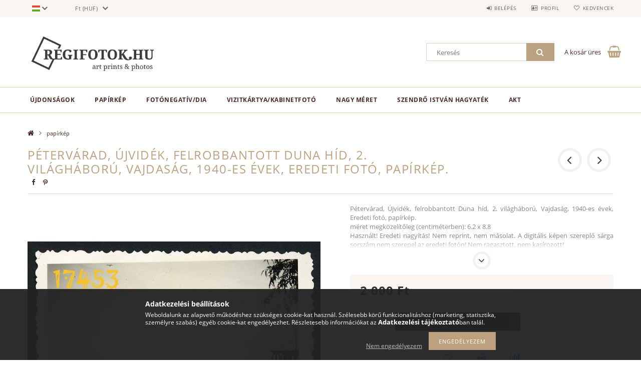

--- FILE ---
content_type: text/html; charset=UTF-8
request_url: https://www.regifotok.hu/Petervarad-Ujvidek-felrobbantott-Duna-hid-2-vilagh
body_size: 18253
content:
<!DOCTYPE html>
<html lang="hu">
<head>
    <meta content="width=device-width, initial-scale=1.0" name="viewport">
    <link rel="preload" href="https://www.regifotok.hu/!common_design/own/fonts/opensans/OpenSans-Bold.woff2" as="font" type="font/woff2" crossorigin>
    <link rel="preload" href="https://www.regifotok.hu/!common_design/own/fonts/opensans/OpenSans-Regular.woff2" as="font" type="font/woff2" crossorigin>
    <link rel="preload" href="https://www.regifotok.hu/!common_design/own/fonts/opensans/opensans.400.700.min.css" as="style">
    <link rel="stylesheet" href="https://www.regifotok.hu/!common_design/own/fonts/opensans/opensans.400.700.min.css" media="print" onload="this.media='all'">
    <noscript>
        <link rel="stylesheet" href="https://www.regifotok.hu/!common_design/own/fonts/opensans/opensans.400.700.min.css">
    </noscript>
    <meta charset="utf-8">
<meta name="description" content="Pétervárad, Újvidék, felrobbantott Duna híd, 2. világháború, Vajdaság, 1940-es évek, Eredeti fotó, papírkép. , Pétervárad, Újvidék, felrobbantott Duna híd, 2. v">
<meta name="robots" content="index, follow">
<meta http-equiv="X-UA-Compatible" content="IE=Edge">
<meta property="og:site_name" content="regifotok.hu" />
<meta property="og:title" content="Pétervárad, Újvidék, felrobbantott Duna híd, 2. világháború,">
<meta property="og:description" content="Pétervárad, Újvidék, felrobbantott Duna híd, 2. világháború, Vajdaság, 1940-es évek, Eredeti fotó, papírkép. , Pétervárad, Újvidék, felrobbantott Duna híd, 2. v">
<meta property="og:type" content="product">
<meta property="og:url" content="https://www.regifotok.hu/Petervarad-Ujvidek-felrobbantott-Duna-hid-2-vilagh">
<meta property="og:image" content="https://www.regifotok.hu/img/43213/17453/17453.jpg">
<meta name="facebook-domain-verification" content="5nsbs7orvfz8c59wglvt2xfnolqnee">
<meta name="google-site-verification" content="GqDA_gpmXuOWveifN5X_4WgaYSiWRFFrn8zhXNknqwM">
<meta name="mobile-web-app-capable" content="yes">
<meta name="apple-mobile-web-app-capable" content="yes">
<meta name="MobileOptimized" content="320">
<meta name="HandheldFriendly" content="true">

<title>Pétervárad, Újvidék, felrobbantott Duna híd, 2. világháború,</title>


<script>
var service_type="shop";
var shop_url_main="https://www.regifotok.hu";
var actual_lang="hu";
var money_len="0";
var money_thousend=" ";
var money_dec=",";
var shop_id=43213;
var unas_design_url="https:"+"/"+"/"+"www.regifotok.hu"+"/"+"!common_design"+"/"+"base"+"/"+"001502"+"/";
var unas_design_code='001502';
var unas_base_design_code='1500';
var unas_design_ver=3;
var unas_design_subver=4;
var unas_shop_url='https://www.regifotok.hu';
var responsive="yes";
var config_plus=new Array();
config_plus['product_tooltip']=1;
config_plus['cart_redirect']=1;
config_plus['money_type']='Ft';
config_plus['money_type_display']='Ft';
var lang_text=new Array();

var UNAS = UNAS || {};
UNAS.shop={"base_url":'https://www.regifotok.hu',"domain":'www.regifotok.hu',"username":'regifotok.unas.hu',"id":43213,"lang":'hu',"currency_type":'Ft',"currency_code":'HUF',"currency_rate":'1',"currency_length":0,"base_currency_length":0,"canonical_url":'https://www.regifotok.hu/Petervarad-Ujvidek-felrobbantott-Duna-hid-2-vilagh'};
UNAS.design={"code":'001502',"page":'artdet'};
UNAS.api_auth="04b0edab3554662b0ff1979275cf9fed";
UNAS.customer={"email":'',"id":0,"group_id":0,"without_registration":0};
UNAS.shop["category_id"]="575316";
UNAS.shop["sku"]="17453";
UNAS.shop["product_id"]="150684681";
UNAS.shop["only_private_customer_can_purchase"] = false;
 

UNAS.text = {
    "button_overlay_close": `Bezár`,
    "popup_window": `Felugró ablak`,
    "list": `lista`,
    "updating_in_progress": `frissítés folyamatban`,
    "updated": `frissítve`,
    "is_opened": `megnyitva`,
    "is_closed": `bezárva`,
    "deleted": `törölve`,
    "consent_granted": `hozzájárulás megadva`,
    "consent_rejected": `hozzájárulás elutasítva`,
    "field_is_incorrect": `mező hibás`,
    "error_title": `Hiba!`,
    "product_variants": `termék változatok`,
    "product_added_to_cart": `A termék a kosárba került`,
    "product_added_to_cart_with_qty_problem": `A termékből csak [qty_added_to_cart] [qty_unit] került kosárba`,
    "product_removed_from_cart": `A termék törölve a kosárból`,
    "reg_title_name": `Név`,
    "reg_title_company_name": `Cégnév`,
    "number_of_items_in_cart": `Kosárban lévő tételek száma`,
    "cart_is_empty": `A kosár üres`,
    "cart_updated": `A kosár frissült`
};


UNAS.text["delete_from_compare"]= `Törlés összehasonlításból`;
UNAS.text["comparison"]= `Összehasonlítás`;

UNAS.text["delete_from_favourites"]= `Törlés a kedvencek közül`;
UNAS.text["add_to_favourites"]= `Kedvencekhez`;






window.lazySizesConfig=window.lazySizesConfig || {};
window.lazySizesConfig.loadMode=1;
window.lazySizesConfig.loadHidden=false;

window.dataLayer = window.dataLayer || [];
function gtag(){dataLayer.push(arguments)};
gtag('js', new Date());
</script>

<script src="https://www.regifotok.hu/!common_packages/jquery/jquery-3.2.1.js?mod_time=1682493235"></script>
<script src="https://www.regifotok.hu/!common_packages/jquery/plugins/migrate/migrate.js?mod_time=1682493235"></script>
<script src="https://www.regifotok.hu/!common_packages/jquery/plugins/tippy/popper-2.4.4.min.js?mod_time=1682493235"></script>
<script src="https://www.regifotok.hu/!common_packages/jquery/plugins/tippy/tippy-bundle.umd.min.js?mod_time=1682493235"></script>
<script src="https://www.regifotok.hu/!common_packages/jquery/plugins/autocomplete/autocomplete.js?mod_time=1751452520"></script>
<script src="https://www.regifotok.hu/!common_packages/jquery/plugins/cookie/cookie.js?mod_time=1682493235"></script>
<script src="https://www.regifotok.hu/!common_packages/jquery/plugins/tools/tools-1.2.7.js?mod_time=1682493235"></script>
<script src="https://www.regifotok.hu/!common_packages/jquery/plugins/lazysizes/lazysizes.min.js?mod_time=1682493235"></script>
<script src="https://www.regifotok.hu/!common_packages/jquery/own/shop_common/exploded/common.js?mod_time=1764831093"></script>
<script src="https://www.regifotok.hu/!common_packages/jquery/own/shop_common/exploded/common_overlay.js?mod_time=1754986321"></script>
<script src="https://www.regifotok.hu/!common_packages/jquery/own/shop_common/exploded/common_shop_popup.js?mod_time=1754991412"></script>
<script src="https://www.regifotok.hu/!common_packages/jquery/own/shop_common/exploded/common_start_checkout.js?mod_time=1752056293"></script>
<script src="https://www.regifotok.hu/!common_packages/jquery/own/shop_common/exploded/design_1500.js?mod_time=1725525511"></script>
<script src="https://www.regifotok.hu/!common_packages/jquery/own/shop_common/exploded/function_change_address_on_order_methods.js?mod_time=1752056293"></script>
<script src="https://www.regifotok.hu/!common_packages/jquery/own/shop_common/exploded/function_check_password.js?mod_time=1751452520"></script>
<script src="https://www.regifotok.hu/!common_packages/jquery/own/shop_common/exploded/function_check_zip.js?mod_time=1767692285"></script>
<script src="https://www.regifotok.hu/!common_packages/jquery/own/shop_common/exploded/function_compare.js?mod_time=1751452520"></script>
<script src="https://www.regifotok.hu/!common_packages/jquery/own/shop_common/exploded/function_customer_addresses.js?mod_time=1725525511"></script>
<script src="https://www.regifotok.hu/!common_packages/jquery/own/shop_common/exploded/function_delivery_point_select.js?mod_time=1751452520"></script>
<script src="https://www.regifotok.hu/!common_packages/jquery/own/shop_common/exploded/function_favourites.js?mod_time=1725525511"></script>
<script src="https://www.regifotok.hu/!common_packages/jquery/own/shop_common/exploded/function_infinite_scroll.js?mod_time=1758625001"></script>
<script src="https://www.regifotok.hu/!common_packages/jquery/own/shop_common/exploded/function_language_and_currency_change.js?mod_time=1751452520"></script>
<script src="https://www.regifotok.hu/!common_packages/jquery/own/shop_common/exploded/function_param_filter.js?mod_time=1764233414"></script>
<script src="https://www.regifotok.hu/!common_packages/jquery/own/shop_common/exploded/function_postsale.js?mod_time=1751452520"></script>
<script src="https://www.regifotok.hu/!common_packages/jquery/own/shop_common/exploded/function_product_print.js?mod_time=1725525511"></script>
<script src="https://www.regifotok.hu/!common_packages/jquery/own/shop_common/exploded/function_product_subscription.js?mod_time=1751452520"></script>
<script src="https://www.regifotok.hu/!common_packages/jquery/own/shop_common/exploded/function_recommend.js?mod_time=1751452520"></script>
<script src="https://www.regifotok.hu/!common_packages/jquery/own/shop_common/exploded/function_saved_cards.js?mod_time=1751452520"></script>
<script src="https://www.regifotok.hu/!common_packages/jquery/own/shop_common/exploded/function_saved_filter_delete.js?mod_time=1751452520"></script>
<script src="https://www.regifotok.hu/!common_packages/jquery/own/shop_common/exploded/function_search_smart_placeholder.js?mod_time=1751452520"></script>
<script src="https://www.regifotok.hu/!common_packages/jquery/own/shop_common/exploded/function_vote.js?mod_time=1725525511"></script>
<script src="https://www.regifotok.hu/!common_packages/jquery/own/shop_common/exploded/page_cart.js?mod_time=1767791926"></script>
<script src="https://www.regifotok.hu/!common_packages/jquery/own/shop_common/exploded/page_customer_addresses.js?mod_time=1768291152"></script>
<script src="https://www.regifotok.hu/!common_packages/jquery/own/shop_common/exploded/page_order_checkout.js?mod_time=1725525511"></script>
<script src="https://www.regifotok.hu/!common_packages/jquery/own/shop_common/exploded/page_order_details.js?mod_time=1725525511"></script>
<script src="https://www.regifotok.hu/!common_packages/jquery/own/shop_common/exploded/page_order_methods.js?mod_time=1760086915"></script>
<script src="https://www.regifotok.hu/!common_packages/jquery/own/shop_common/exploded/page_order_return.js?mod_time=1725525511"></script>
<script src="https://www.regifotok.hu/!common_packages/jquery/own/shop_common/exploded/page_order_send.js?mod_time=1725525511"></script>
<script src="https://www.regifotok.hu/!common_packages/jquery/own/shop_common/exploded/page_order_subscriptions.js?mod_time=1751452520"></script>
<script src="https://www.regifotok.hu/!common_packages/jquery/own/shop_common/exploded/page_order_verification.js?mod_time=1752056293"></script>
<script src="https://www.regifotok.hu/!common_packages/jquery/own/shop_common/exploded/page_product_details.js?mod_time=1751452520"></script>
<script src="https://www.regifotok.hu/!common_packages/jquery/own/shop_common/exploded/page_product_list.js?mod_time=1725525511"></script>
<script src="https://www.regifotok.hu/!common_packages/jquery/own/shop_common/exploded/page_product_reviews.js?mod_time=1751452520"></script>
<script src="https://www.regifotok.hu/!common_packages/jquery/own/shop_common/exploded/page_reg.js?mod_time=1756187461"></script>
<script src="https://www.regifotok.hu/!common_packages/jquery/plugins/hoverintent/hoverintent.js?mod_time=1682493235"></script>
<script src="https://www.regifotok.hu/!common_packages/jquery/own/shop_tooltip/shop_tooltip.js?mod_time=1753441722"></script>
<script src="https://www.regifotok.hu/!common_packages/jquery/plugins/responsive_menu/responsive_menu-unas.js?mod_time=1682493235"></script>
<script src="https://www.regifotok.hu/!common_packages/jquery/plugins/slick/slick.js?mod_time=1682493235"></script>
<script src="https://www.regifotok.hu/!common_packages/jquery/plugins/perfectscrollbar/perfect-scrollbar.jquery.min.js?mod_time=1682493235"></script>
<script src="https://www.regifotok.hu/!common_packages/jquery/plugins/photoswipe/photoswipe.min.js?mod_time=1682493235"></script>
<script src="https://www.regifotok.hu/!common_packages/jquery/plugins/photoswipe/photoswipe-ui-default.min.js?mod_time=1682493235"></script>

<link href="https://www.regifotok.hu/!common_packages/jquery/plugins/autocomplete/autocomplete.css?mod_time=1682493235" rel="stylesheet" type="text/css">
<link href="https://www.regifotok.hu/!common_design/base/001500/css/common.css?mod_time=1763385135" rel="stylesheet" type="text/css">
<link href="https://www.regifotok.hu/!common_design/base/001500/css/page_artdet_1.css?mod_time=1724322378" rel="stylesheet" type="text/css">
<link href="https://www.regifotok.hu/!common_design/base/001502/css/custom.css?mod_time=1751873333" rel="stylesheet" type="text/css">
<link href="https://www.regifotok.hu/!common_design/custom/regifotok.unas.hu/element/own.css?mod_time=1572947419" rel="stylesheet" type="text/css">

<link href="https://www.regifotok.hu/Petervarad-Ujvidek-felrobbantott-Duna-hid-2-vilagh" rel="canonical">
    <link id="favicon-32x32" rel="icon" type="image/png" href="https://www.regifotok.hu/!common_design/own/image/favicon_32x32.png" sizes="32x32">
    <link id="favicon-192x192" rel="icon" type="image/png" href="https://www.regifotok.hu/!common_design/own/image/favicon_192x192.png" sizes="192x192">
            <link rel="apple-touch-icon" href="https://www.regifotok.hu/!common_design/own/image/favicon_32x32.png" sizes="32x32">
        <link rel="apple-touch-icon" href="https://www.regifotok.hu/!common_design/own/image/favicon_192x192.png" sizes="192x192">
        <script>
        var google_consent=1;
    
        gtag('consent', 'default', {
           'ad_storage': 'denied',
           'ad_user_data': 'denied',
           'ad_personalization': 'denied',
           'analytics_storage': 'denied',
           'functionality_storage': 'denied',
           'personalization_storage': 'denied',
           'security_storage': 'granted'
        });

    
        gtag('consent', 'update', {
           'ad_storage': 'denied',
           'ad_user_data': 'denied',
           'ad_personalization': 'denied',
           'analytics_storage': 'denied',
           'functionality_storage': 'denied',
           'personalization_storage': 'denied',
           'security_storage': 'granted'
        });

        </script>
    
    
    
    



    
        <style>
        
            
                .header_logo_img-container img {
                    position: absolute;
                    left: 0;
                    right: 0;
                    bottom: 0;
                    top: 0;
                }
                .header_logo_1_img-wrapper {
                    padding-top: calc(157 / 428 * 100%);
                    position: relative;
                }
                .header_logo_img-wrap-1 {
                    max-width: 100%;
                    width: 428px;
                    margin: 0 auto;
                }
                
                    @media (max-width: 1023.8px) {
                        .header_logo_1_img-wrapper {
                            padding-top: calc(157 / 428 * 100%);
                        }
                        .header_logo_img-wrap-1 {
                            width: 428px;
                        }
                    }
                
                
                    @media (max-width: 767.8px){
                        .header_logo_1_img-wrapper {
                            padding-top: calc(157 / 428 * 100%);
                        }
                        .header_logo_img-wrap-1 {
                            width: 428px;
                        }
                    }
                
                
                    @media (max-width: 479.8px){
                        .header_logo_1_img-wrapper {
                            padding-top: calc(157 / 428 * 100%);
                        }
                        .header_logo_img-wrap-1 {
                            width: 428px;
                        }
                    }
                
            
        
    </style>
    

    


</head>

<body class='design_ver3 design_subver1 design_subver2 design_subver3 design_subver4' id="ud_shop_artdet">
<div id="image_to_cart" style="display:none; position:absolute; z-index:100000;"></div>
<div class="overlay_common overlay_warning" id="overlay_cart_add"></div>
<script>$(document).ready(function(){ overlay_init("cart_add",{"onBeforeLoad":false}); });</script>
<div id="overlay_login_outer"></div>	
	<script>
	$(document).ready(function(){
	    var login_redir_init="";

		$("#overlay_login_outer").overlay({
			onBeforeLoad: function() {
                var login_redir_temp=login_redir_init;
                if (login_redir_act!="") {
                    login_redir_temp=login_redir_act;
                    login_redir_act="";
                }

									$.ajax({
						type: "GET",
						async: true,
						url: "https://www.regifotok.hu/shop_ajax/ajax_popup_login.php",
						data: {
							shop_id:"43213",
							lang_master:"hu",
                            login_redir:login_redir_temp,
							explicit:"ok",
							get_ajax:"1"
						},
						success: function(data){
							$("#overlay_login_outer").html(data);
							if (unas_design_ver >= 5) $("#overlay_login_outer").modal('show');
							$('#overlay_login1 input[name=shop_pass_login]').keypress(function(e) {
								var code = e.keyCode ? e.keyCode : e.which;
								if(code.toString() == 13) {		
									document.form_login_overlay.submit();		
								}	
							});	
						}
					});
								},
			top: 50,
			mask: {
	color: "#000000",
	loadSpeed: 200,
	maskId: "exposeMaskOverlay",
	opacity: 0.7
},
			closeOnClick: (config_plus['overlay_close_on_click_forced'] === 1),
			onClose: function(event, overlayIndex) {
				$("#login_redir").val("");
			},
			load: false
		});
		
			});
	function overlay_login() {
		$(document).ready(function(){
			$("#overlay_login_outer").overlay().load();
		});
	}
	function overlay_login_remind() {
        if (unas_design_ver >= 5) {
            $("#overlay_remind").overlay().load();
        } else {
            $(document).ready(function () {
                $("#overlay_login_outer").overlay().close();
                setTimeout('$("#overlay_remind").overlay().load();', 250);
            });
        }
	}

    var login_redir_act="";
    function overlay_login_redir(redir) {
        login_redir_act=redir;
        $("#overlay_login_outer").overlay().load();
    }
	</script>  
	<div class="overlay_common overlay_info" id="overlay_remind"></div>
<script>$(document).ready(function(){ overlay_init("remind",[]); });</script>

	<script>
    	function overlay_login_error_remind() {
		$(document).ready(function(){
			load_login=0;
			$("#overlay_error").overlay().close();
			setTimeout('$("#overlay_remind").overlay().load();', 250);	
		});
	}
	</script>  
	<div class="overlay_common overlay_info" id="overlay_newsletter"></div>
<script>$(document).ready(function(){ overlay_init("newsletter",[]); });</script>

<script>
function overlay_newsletter() {
    $(document).ready(function(){
        $("#overlay_newsletter").overlay().load();
    });
}
</script>
<div class="overlay_common overlay_error" id="overlay_script"></div>
<script>$(document).ready(function(){ overlay_init("script",[]); });</script>
    <script>
    $(document).ready(function() {
        $.ajax({
            type: "GET",
            url: "https://www.regifotok.hu/shop_ajax/ajax_stat.php",
            data: {master_shop_id:"43213",get_ajax:"1"}
        });
    });
    </script>
    
<div id="responsive_cat_menu"><div id="responsive_cat_menu_content"><script>var responsive_menu='$(\'#responsive_cat_menu ul\').responsive_menu({ajax_type: "GET",ajax_param_str: "cat_key|aktcat",ajax_url: "https://www.regifotok.hu/shop_ajax/ajax_box_cat.php",ajax_data: "master_shop_id=43213&lang_master=hu&get_ajax=1&type=responsive_call&box_var_name=shop_cat&box_var_already=no&box_var_responsive=yes&box_var_section=content&box_var_highlight=yes&box_var_type=normal&box_var_multilevel_id=responsive_cat_menu",menu_id: "responsive_cat_menu"});'; </script><div class="responsive_menu"><div class="responsive_menu_nav"><div class="responsive_menu_navtop"><div class="responsive_menu_back "></div><div class="responsive_menu_title ">&nbsp;</div><div class="responsive_menu_close "></div></div><div class="responsive_menu_navbottom"></div></div><div class="responsive_menu_content"><ul style="display:none;"><li><a href="https://www.regifotok.hu/shop_artspec.php?artspec=2" class="text_small">Újdonságok</a></li><li class="active_menu"><span class="ajax_param">575316|575316</span><a href="https://www.regifotok.hu/papirkep" class="text_small resp_clickable" onclick="return false;">papírkép</a></li><li><span class="ajax_param">296886|575316</span><a href="https://www.regifotok.hu/fotonegativ-dia" class="text_small resp_clickable" onclick="return false;">fotónegatív/dia</a></li><li><span class="ajax_param">917716|575316</span><a href="https://www.regifotok.hu/vizitkartya-kabinetfoto" class="text_small resp_clickable" onclick="return false;">vizitkártya/kabinetfotó</a></li><li><span class="ajax_param">239332|575316</span><a href="https://www.regifotok.hu/nagy-meret-eredeti-foto" class="text_small resp_clickable" onclick="return false;">nagy méret </a></li><li><span class="ajax_param">494458|575316</span><a href="https://www.regifotok.hu/szendro" class="text_small resp_clickable" onclick="return false;">Szendrő István hagyaték</a></li><li><div class="next_level_arrow"></div><span class="ajax_param">592082|575316</span><a href="https://www.regifotok.hu/akt" class="text_small has_child resp_clickable" onclick="return false;">akt</a></li></ul></div></div></div></div>

<div id="container">
	

    <div id="header">
    	<div id="header_top">
        	<div id="header_top_wrap" class="row">
                <div id="money_lang" class="col-sm-4">                  
                    <div id="lang">
<div id='box_lang_content' class='box_content'>
    
    <div class='box_lang_type_flag current_flag'>
    	<img src="https://www.regifotok.hu/!common_design/own/image/icon/flag/svg/hu.svg" alt="Magyar" title="Magyar"  width="16"  height="12"   style="width: 16px;"  />
    </div>
    <div class='box_lang_type_flag flag_list'>
        <a id="box_lang_hu" data-lang="hu" href="#" data-uri="/Petervarad-Ujvidek-felrobbantott-Duna-hid-2-vilagh" onclick="location.href='https://www.regifotok.hu'+$(this).data('uri')" class="text_small box_lang_a_select" title="Magyar" rel="nofollow"><img src="https://www.regifotok.hu/!common_design/own/image/icon/flag/svg/hu.svg" alt="Magyar" title="Magyar"  width="16"  height="12"   style="width: 16px;" class="box_lang_flag_select" /></a><a id="box_lang_en" data-lang="en" href="#" data-uri="/en/Petervarad-Ujvidek-felrobbantott-Duna-hid-2-vilagh" onclick="location.href='https://www.regifotok.hu'+$(this).data('uri')" class="text_small" title="English" rel="nofollow"><img src="https://www.regifotok.hu/!common_design/own/image/icon/flag/svg/en.svg" alt="English" title="English"  width="16"  height="12"   style="width: 16px;" class="box_lang_flag" /></a>
    </div>
    <script>
		$('.current_flag').click( function(e) {
				$(this).toggleClass('grey');
				$('.flag_list').slideToggle(400);
				e.stopPropagation();
		});
		$('html').click(function() {
			if($('.flag_list').is(':visible')) {
				$('.flag_list').slideUp(400);
			}
			if($('.current_flag').hasClass('grey')) {
				$('.current_flag').removeClass('grey');
			}
		});
	</script>
    
</div>

</div>
                    <div id="money"><div id='box_money_content' class='box_content'>
    <form name="form_moneychange" action="https://www.regifotok.hu/shop_moneychange.php" method="post">
        <input name="file_back" type="hidden" value="/Petervarad-Ujvidek-felrobbantott-Duna-hid-2-vilagh">
        <span class="text_select"><select name="session_money_select" id="session_money_select" onchange="document.form_moneychange.submit();" class="text_normal"><option value="-1" selected="selected">Ft (HUF)</option><option value="0" >EUR - €</option></select></span>
    </form>
</div></div>
                    <div class="clear_fix"></div>
                </div>
                <div class="col-sm-2"></div>
                <div id="header_menu" class="col-sm-6">
                	<ul class="list-inline">
	                    <li class="list-inline-item login">
    
        
            
                <script>
                    function overlay_login() {
                        $(document).ready(function(){
                            $("#overlay_login_outer").overlay().load();
                        });
                    }
                </script>
                <a href="javascript:overlay_login();" class="menu_login">Belépés</a>
            

            
        

        

        

        

    
</li>
        	            <li class="list-inline-item profil"><a href="https://www.regifotok.hu/shop_order_track.php">Profil</a></li>
                        <li class="list-inline-item fav"><a href="https://www.regifotok.hu/shop_order_track.php?tab=favourites">Kedvencek</a></li>
                        <li class="list-inline-item saved_filters"></li>
                        <li class="list-inline-item compare"></li>
                    </ul>
                </div>
                <div class="clear_fix"></div>
        	</div>
        </div>
        
    	<div id="header_content">
        	<div id="header_content_wrap">
                <div id="logo">



    

    
        <div id="header_logo_img" class="js-element header_logo_img-container" data-element-name="header_logo">
            
                
                    <div class="header_logo_img-wrap header_logo_img-wrap-1">
                        <div class="header_logo_1_img-wrapper">
                            <a href="https://www.regifotok.hu/">
                            <picture>
                                
                                <source media="(max-width: 479.8px)" srcset="https://www.regifotok.hu/!common_design/custom/regifotok.unas.hu/element/layout_hu_header_logo-300x100_1_default.png?time=1603701634">
                                <source media="(max-width: 767.8px)" srcset="https://www.regifotok.hu/!common_design/custom/regifotok.unas.hu/element/layout_hu_header_logo-300x100_1_default.png?time=1603701634">
                                <source media="(max-width: 1023.8px)" srcset="https://www.regifotok.hu/!common_design/custom/regifotok.unas.hu/element/layout_hu_header_logo-300x100_1_default.png?time=1603701634">
                                <img fetchpriority="high" width="428" height="157"
                                     src="https://www.regifotok.hu/!common_design/custom/regifotok.unas.hu/element/layout_hu_header_logo-300x100_1_default.png?time=1603701634" alt="regifotok.hu"
                                     
                                >
                            </picture>
                            </a>
                        </div>
                    </div>
                
                
            
        </div>
    

</div>
                <div id="header_banner"></div>
                <div id="header_content_right">
	                <div id="search"><div id="box_search_content" class="box_content browser-is-chrome">
    <form name="form_include_search" id="form_include_search" action="https://www.regifotok.hu/shop_search.php" method="get">
        <div class="box_search_field">
            <input data-stay-visible-breakpoint="1000" name="search" id="box_search_input" type="text" pattern=".{3,100}"
                   maxlength="100" class="text_small ac_input js-search-input" title="Hosszabb kereső kifejezést írjon be!"
                   placeholder="Keresés" autocomplete="off"
                   required
            >
        </div>
        <button class="box_search_button fa fa-search" type="submit" title="Keresés"></button>
    </form>
</div>
<script>
/* CHECK SEARCH INPUT CONTENT  */
function checkForInput(element) {
    let thisEl = $(element);
    let tmpval = thisEl.val();
    thisEl.toggleClass('not-empty', tmpval.length >= 1);
    thisEl.toggleClass('search-enable', tmpval.length >= 3);
}
/* CHECK SEARCH INPUT CONTENT  */
$('#box_search_input').on('blur change keyup', function() {
    checkForInput(this);
});
</script>
<script>
    $(document).ready(function(){
        $(document).on('smartSearchInputLoseFocus', function(){
            if ($('.js-search-smart-autocomplete').length>0) {
                setTimeout(function () {
                    let height = $(window).height() - ($('.js-search-smart-autocomplete').offset().top - $(window).scrollTop()) - 20;
                    $('.search-smart-autocomplete').css('max-height', height + 'px');
                }, 300);
            }
        });
    });
</script></div>
                    <div id="cart"><div id='box_cart_content' class='box_content'>




<div id="box_cart_content_full">
    <div class='box_cart_item'>
        <a href="https://www.regifotok.hu/shop_cart.php">
    
                
    
                
                    <span class='box_cart_empty'>A kosár üres</span>
                    
                
    
        </a>
    </div>
    
    	
    
</div>


<div class="box_cart_itemlist">
    
    <div class="box_cart_itemlist_list">
        
    </div>
    
    
    <div class="box_cart_sum_row">
        
            <div class='box_cart_price_label'>Összesen:</div>
        
        
            <div class='box_cart_price'><span class='text_color_fault'>0 Ft</span></div>
        
        <div class='clear_fix'></div>
	</div>

    
    <div class='box_cart_button'><input name="Button" type="button" value="Megrendelés" onclick="location.href='https://www.regifotok.hu/shop_cart.php'"></div>
    
    
</div>



</div>


    <script>
        $("#box_cart_content_full").click(function() {
            document.location.href="https://www.regifotok.hu/shop_cart.php";
        });
		$(document).ready (function() {
			$('#cart').hoverIntent({
                over: function () {
                    $(this).find('.box_cart_itemlist').stop(true).slideDown(400, function () {
                        $('.box_cart_itemlist_list').perfectScrollbar();
                    });
                },
                out: function () {
                    $(this).find('.box_cart_itemlist').slideUp(400);
                },
                interval: 100,
                sensitivity: 6,
                timeout: 1000
            });
		});
    </script>
</div>
                </div>
                <div class="clear_fix"></div>
        	</div>
        </div>	
        
        <div id="header_bottom">
        	<div id="header_bottom_wrap">
            	<ul id="mainmenu">
                	
<li class="catmenu_spec" data-id="new">
    <a href="https://www.regifotok.hu/shop_artspec.php?artspec=2">Újdonságok</a>

    
</li>

<li data-id="575316">
    <a href="https://www.regifotok.hu/papirkep">papírkép</a>

    
</li>

<li data-id="296886">
    <a href="https://www.regifotok.hu/fotonegativ-dia">fotónegatív/dia</a>

    
</li>

<li data-id="917716">
    <a href="https://www.regifotok.hu/vizitkartya-kabinetfoto">vizitkártya/kabinetfotó</a>

    
</li>

<li data-id="239332">
    <a href="https://www.regifotok.hu/nagy-meret-eredeti-foto">nagy méret </a>

    
</li>

<li data-id="494458">
    <a href="https://www.regifotok.hu/szendro">Szendrő István hagyaték</a>

    
</li>

<li data-id="592082">
    <a href="https://www.regifotok.hu/akt">akt</a>

    
	<div class="catmenu_lvl2_outer">
        <ul class="catmenu_lvl2 ">
        	
	
	<li data-id="513828">
    	<a href="https://www.regifotok.hu/akt/papirkep">papírkép</a>
		
	</li>
	
	<li data-id="709625">
    	<a href="https://www.regifotok.hu/akt/negativ">negatív/dia</a>
		
	</li>
	

        </ul>
        
	</div>
    
</li>

                	
                </ul>
                <div class="clear_fix"></div>
                <div id="mobile_mainmenu">
                	<div class="mobile_mainmenu_icon" id="mobile_cat_icon"></div>
                    <div class="mobile_mainmenu_icon" id="mobile_filter_icon"></div>
                    <div class="mobile_mainmenu_icon" id="mobile_search_icon"></div>
                    <div class="mobile_mainmenu_icon" id="mobile_cart_icon"><div id="box_cart_content2">





<div class="box_cart_itemlist">
    
    
    <div class="box_cart_sum_row">
        
        
            <div class='box_cart_price'><span class='text_color_fault'>0 Ft</span></div>
        
        <div class='clear_fix'></div>
	</div>

    
    
</div>


	<div class='box_cart_item'>
        <a href='https://www.regifotok.hu/shop_cart.php'>
                

                
                    
                    
                        
                        0
                    
                
        </a>
    </div>
    
    	
    





    <script>
        $("#mobile_cart_icon").click(function() {
            document.location.href="https://www.regifotok.hu/shop_cart.php";
        });
		$(document).ready (function() {
			$('#cart').hoverIntent({
                over: function () {
                    $(this).find('.box_cart_itemlist').stop(true).slideDown(400, function () {
                        $('.box_cart_itemlist_list').perfectScrollbar();
                    });
                },
                out: function () {
                    $(this).find('.box_cart_itemlist').slideUp(400);
                },
                interval: 100,
                sensitivity: 6,
                timeout: 1000
            });
		});
    </script>
</div></div>
                </div>
        	</div>
        </div>
        
    </div>

    <div id="content">
        <div id="content_wrap_nobox" class="col-sm-12">    
            <div id="body">
                <div id='breadcrumb'><a href="https://www.regifotok.hu/sct/0/" class="text_small breadcrumb_item breadcrumb_main">Főkategória</a><span class='breadcrumb_sep'> &gt;</span><a href="https://www.regifotok.hu/papirkep" class="text_small breadcrumb_item">papírkép</a></div>
                <div id="body_title"></div>	
                <div class="clear_fix"></div>                   
                <div id="body_container"><div id='page_content_outer'>























<script>
            var $activeProductImg = '.page_artdet_1_pic .slider-for .slick-slide img';
        var $productImgContainer = '.page_artdet_1_pic .slider-for';
        var $slickContainerThumbs = '.page_artdet_1_pic .slider-nav';
        var $clickElementToInitPs = '.slick-slide';
    
        var initPhotoSwipeFromDOM = function() {
			
            var $pswp = $('.pswp')[0];
            var $psDatas = $('.photoSwipeDatas');
            var image = [];

            $psDatas.each( function() {
                var $pics     = $(this),
                        getItems = function() {
                            var items = [];
                            $pics.find('a').each(function() {
                                var $href   = $(this).attr('href'),
                                        $size   = $(this).data('size').split('x'),
                                        $width  = $size[0],
                                        $height = $size[1];

                                var item = {
                                    src : $href,
                                    w   : $width,
                                    h   : $height
                                }

                                items.push(item);
                            });
                            return items;
                        }

                var items = getItems();

                $($productImgContainer).on('click', $clickElementToInitPs, function(event) {
                    event.preventDefault();

                    var $index = $(this).index();
                    var options = {
                        index: $index,
                        history: false,
                        bgOpacity: 0.5,
                        shareEl: false,
                        showHideOpacity: false,
                        getThumbBoundsFn: function(index) {
                            var thumbnail = document.querySelectorAll($activeProductImg)[index];
                            var activeBigPicRatio = items[index].w / items[index].h;
                            var pageYScroll = window.pageYOffset || document.documentElement.scrollTop;
                            var rect = thumbnail.getBoundingClientRect();
                            var offsetY = (rect.height - (rect.height / activeBigPicRatio)) / 2;
                            return {x:rect.left, y:rect.top + pageYScroll + offsetY, w:rect.width};
                        },
                        getDoubleTapZoom: function(isMouseClick, item) {
                            if(isMouseClick) {
                                return 1;
                            } else {
                                return item.initialZoomLevel < 0.7 ? 1 : 1.5;
                            }
                        }
                    }

                    var photoSwipe = new PhotoSwipe($pswp, PhotoSwipeUI_Default, items, options);
                    photoSwipe.init();

                                        var psIndex = photoSwipe.getCurrentIndex();

                    photoSwipe.listen('initialZoomIn', function() {
                        $($productImgContainer).slick("slickSetOption", "asNavFor", "", false);
                    });


                    photoSwipe.listen('initialZoomOut', function() {
                        $($productImgContainer).slick("slickSetOption", "asNavFor", $slickContainerThumbs, false);
                    });

                    photoSwipe.listen('afterChange', function() {
                        psIndex = photoSwipe.getCurrentIndex();

                        $(".slick-slide.slick-current", $slickContainerThumbs).removeClass('slick-current');
                        $(".slick-slide[data-slick-index="+psIndex+"]", $slickContainerThumbs).addClass('slick-current');

                        $($productImgContainer).slick("slickGoTo", psIndex);
                    });
                                    });


            });
        };
</script>

<div id='page_artdet_content' class='page_content'>

    <script>
<!--
var lang_text_warning=`Figyelem!`
var lang_text_required_fields_missing=`Kérjük töltse ki a kötelező mezők mindegyikét!`
function formsubmit_artdet() {
   cart_add("17453","",null,1)
}
$(document).ready(function(){
	select_base_price("17453",1);
	
	
});
// -->
</script>


        <div class='page_artdet_content_inner'>

        <div id="page_artdet_1_head">
            <div class='page_artdet_1_name'>
            <h1>  Pétervárad, Újvidék, felrobbantott Duna híd, 2. világháború, Vajdaság, 1940-es évek, Eredeti fotó, papírkép.   
</h1>
                                                    <div id="page_artdet_social_icon">
                                                <div class='page_artdet_social_icon_div' id='page_artdet_social_icon_facebook' onclick='window.open("https://www.facebook.com/sharer.php?u=https%3A%2F%2Fwww.regifotok.hu%2FPetervarad-Ujvidek-felrobbantott-Duna-hid-2-vilagh")' title='Facebook'></div><div class='page_artdet_social_icon_div' id='page_artdet_social_icon_pinterest' onclick='window.open("http://www.pinterest.com/pin/create/button/?url=https%3A%2F%2Fwww.regifotok.hu%2FPetervarad-Ujvidek-felrobbantott-Duna-hid-2-vilagh&media=https%3A%2F%2Fwww.regifotok.hu%2Fimg%2F43213%2F17453%2F17453.jpg&description=P%C3%A9terv%C3%A1rad%2C+%C3%9Ajvid%C3%A9k%2C+felrobbantott+Duna+h%C3%ADd%2C+2.+vil%C3%A1gh%C3%A1bor%C3%BA%2C+Vajdas%C3%A1g%2C+1940-es+%C3%A9vek%2C+Eredeti+fot%C3%B3%2C+pap%C3%ADrk%C3%A9p.+++")' title='Pinterest'></div><div style='width:5px; height:20px;' class='page_artdet_social_icon_div page_artdet_social_icon_space'><!-- --></div>
                        
                                                <div class="clear_fix"></div>
                    </div>
                                <div class='clear_fix'></div>
            </div>
            <div id="page_artdet_properties">
                
                
                                                            <div class="page_artdet_stock_available fa fa-check"><div id="page_ardet_stock_tooltip" class="stock_tooltip">
                            Raktárkészlet: <span>1 db</span></div>
                        </div>
                    
                                    
                                <div class='page_artdet_neighbor_prev'>
                    <a class="text_normal page_artdet_prev_icon" title="Előző termék" href="javascript:product_det_prevnext('https://www.regifotok.hu/Petervarad-Ujvidek-felrobbantott-Duna-hid-2-vilagh','?cat=575316&sku=17453&action=prev_js')" rel="nofollow"></a>
                </div>
                <div class='page_artdet_neighbor_next'>
                    <a class="text_normal page_artdet_next_icon" title="Következő termék" href="javascript:product_det_prevnext('https://www.regifotok.hu/Petervarad-Ujvidek-felrobbantott-Duna-hid-2-vilagh','?cat=575316&sku=17453&action=next_js')" rel="nofollow"></a>
                </div>
                                <div class='clear_fix'></div>
            </div>
            <div class='clear_fix'></div>
        </div>

        <form name="form_temp_artdet">

    	<div class='page_artdet_1_left'>
            <div class='page_artdet_1_pic'>
                                    <div class="slider-for">
                        <div>
                            <picture>
                                                                <source width="382" height="382"
                                        srcset="https://www.regifotok.hu/img/43213/17453/382x382,r/17453.jpg?time=1561711738 1x,https://www.regifotok.hu/img/43213/17453/764x764,r/17453.jpg?time=1561711738 2x"
                                        media="(max-width: 412px)"
                                >
                                                                <img width="585" height="585"
                                     fetchpriority="high" id="main_image" alt="Pétervárad, Újvidék, felrobbantott Duna híd, 2. világháború, Vajdaság, 1940-es évek, Eredeti fotó, papírkép.   " title="Pétervárad, Újvidék, felrobbantott Duna híd, 2. világháború, Vajdaság, 1940-es évek, Eredeti fotó, papírkép.   " src="https://www.regifotok.hu/img/43213/17453/585x585,r/17453.jpg?time=1561711738"
                                                                          srcset="https://www.regifotok.hu/img/43213/17453/819x819,r/17453.jpg?time=1561711738 1.4x"
                                                                          style="width:585px;"
                                >
                            </picture>
                        </div>
                                                <div>
                            <picture>
                                                                <source data-srcset="https://www.regifotok.hu/img/43213/17453_altpic_1/382x382,r/17453.jpg?time=1561711738 1x,https://www.regifotok.hu/img/43213/17453_altpic_1/764x764,r/17453.jpg?time=1561711738 2x"
                                        media="(max-width: 412px)"
                                        width="382" height="382"
                                >
                                                                <img
                                                                              class="lazyload" data-src="https://www.regifotok.hu/img/43213/17453_altpic_1/585x585,r/17453.jpg?time=1561711738"
                                                                                  data-srcset="https://www.regifotok.hu/img/43213/17453_altpic_1/819x819,r/17453.jpg?time=1561711738 1.4x"
                                                                                                                   width="585" height="585"
                                     alt="Pétervárad, Újvidék, felrobbantott Duna híd, 2. világháború, Vajdaság, 1940-es évek, Eredeti fotó, papírkép.   " title="Pétervárad, Újvidék, felrobbantott Duna híd, 2. világháború, Vajdaság, 1940-es évek, Eredeti fotó, papírkép.   "
                                     style="width:585px;"
                                >
                            </picture>
                        </div>
                                            </div>
                    <div class="slider-nav">
                        <div>
                            <img                                      class="lazyload" data-src="https://www.regifotok.hu/img/43213/17453/156x156,r/17453.jpg?time=1561711738"
                                                                          data-srcset="https://www.regifotok.hu/img/43213/17453/312x312,r/17453.jpg?time=1561711738 2x"
                                                                      

                                 alt="Pétervárad, Újvidék, felrobbantott Duna híd, 2. világháború, Vajdaság, 1940-es évek, Eredeti fotó, papírkép.   " title="Pétervárad, Újvidék, felrobbantott Duna híd, 2. világháború, Vajdaság, 1940-es évek, Eredeti fotó, papírkép.   " width="156" height="156"
                                 style="width:156px;"
                            >
                        </div>
                                                <div>
                            <img
                                                                      class="lazyload"
                                     data-src="https://www.regifotok.hu/img/43213/17453_altpic_1/156x156,r/17453.jpg?time=1561711738"
                                                                          data-srcset="https://www.regifotok.hu/img/43213/17453_altpic_1/312x312,r/17453.jpg?time=1561711738 2x"
                                                                      
                                 alt="Pétervárad, Újvidék, felrobbantott Duna híd, 2. világháború, Vajdaság, 1940-es évek, Eredeti fotó, papírkép.   " title="Pétervárad, Újvidék, felrobbantott Duna híd, 2. világháború, Vajdaság, 1940-es évek, Eredeti fotó, papírkép.   " width="156" height="156"
                                 style="width:156px;"
                            >
                        </div>
                                            </div>
                    <script>
                        $(document).ready(function() {
                            $($productImgContainer).on("init", function (event, slick) {
                                initPhotoSwipeFromDOM();
                            });

                            $('.slider-for').slick({
                                slidesToShow: 1,
                                slidesToScroll: 1,
                                asNavFor: $slickContainerThumbs,
                                swipe: false,
                                infinite: false,
                                draggable: false,
                                arrows: false,
                                fade: true,
                            });
                            $('.slider-nav').slick({
                                slidesToShow:	3,
                                slidesToScroll: 1,
                                infinite: false,
                                waitForAnimate: false,
                                useTransform: true,
                                asNavFor: $productImgContainer,
                                centerPadding: '0px',
                                dots: false,
                                focusOnSelect: true,
                                touchThreshold: 100
                            });
                            $('.slider-nav .slick-slide').on('click', function (event) {
                                $('.slider-for').slick('slickGoTo', $(this).data('slickIndex'));
                            });
                        });
                    </script>
                            </div>

                            
                <div class="photoSwipeDatas">
                    <a aria-hidden="true" tabindex="-1" href="https://www.regifotok.hu/img/43213/17453/17453.jpg?time=1561711738]" data-size="1000x743"></a>
                                                                                                    <a aria-hidden="true" tabindex="-1" href="https://www.regifotok.hu/img/43213/17453_altpic_1/17453.jpg?time=1561711738" data-size="1000x753"></a>
                                                                                        </div>
                    </div>
        <div class='page_artdet_1_right'>

                                                                    <div id="page_artdet_rovleir" class="with-max-height">
                        <div id="shortdesc_content">Pétervárad, Újvidék, felrobbantott Duna híd, 2. világháború, Vajdaság, 1940-es évek, Eredeti fotó, papírkép.  <br />méret megközelítőleg (centiméterben): 6.2 x 8.8 <br />Használt! Eredeti nagyítás! Nem reprint, nem másolat. A digitális képen szereplő sárga sorszám nem szerepel az eredeti fotón! Nem ragasztott, nem kasírozott!<br />állapot: a képen láthatóak szerint.<br /><div id="page_rovleir_cover"></div></div>
                        <div id="shortdesc_button"></div>
                    </div>
                    <script>
                    $(document).ready(function(){
                        var short_height = $('#shortdesc_content').height();
                        if (short_height > 90) {
                            $('#page_rovleir_cover').show();
                            $('#shortdesc_content').css('max-height','90px');
                            $('#shortdesc_button').show();
                        }
                        $('#shortdesc_button').click( function() {
                            if ($(this).hasClass('shortdesc_button_active')) {
                                $('#shortdesc_content').css({'max-height':'90px'});
                                $(this).removeClass('shortdesc_button_active');
                                $('#page_rovleir_cover').show();
                            }
                            else {
                                $('#page_artdet_rovleir').css('max-height','none');
                                $('#shortdesc_content').css('max-height',short_height+'px');
                                $(this).addClass('shortdesc_button_active');
                                $('#page_rovleir_cover').hide();
                            }
                        });
                    });
                    </script>
                    
                                                
            
            
            
                        <input type="hidden" name="egyeb_nev1" id="temp_egyeb_nev1" value="" /><input type="hidden" name="egyeb_list1" id="temp_egyeb_list1" value="" /><input type="hidden" name="egyeb_nev2" id="temp_egyeb_nev2" value="" /><input type="hidden" name="egyeb_list2" id="temp_egyeb_list2" value="" /><input type="hidden" name="egyeb_nev3" id="temp_egyeb_nev3" value="" /><input type="hidden" name="egyeb_list3" id="temp_egyeb_list3" value="" />
            <div class='clear_fix'></div>

            
                        <div id="page_artdet_price" class="with-rrp">
                                    <div class="page_artdet_price_net page_artdet_price_bigger">
                                                <span id='price_net_brutto_17453' class='price_net_brutto_17453'>2 000</span> Ft                    </div>
                
                
                
                
                
                
                            </div>
            
                        <div id="page_artdet_cart_func" class="clearfix">
                                    <div id="page_artdet_cart_input" class="page_qty_input_outer">
                        <span class="text_input">
                            <input name="db" id="db_17453" type="text" class="text_normal page_qty_input" maxlength="7"
                                   value="1" data-step="1"
                                   data-min="1" data-max="999999"
                                   aria-label="Mennyiség"
                            >
                        </span>
                                                <div class="page_artdet_qtybuttons">
                            <div class="plus"><button type='button' class='qtyplus qtyplus_common' aria-label="plusz"></button></div>
                            <div class="minus"><button type='button' class='qtyminus qtyminus_common' aria-label="minusz"></button></div>
                        </div>
                    </div>
                    <div id="page_artdet_cart_button"><a href="javascript:cart_add('17453','',null,1);"  class="text_small">Kosárba</a> </div>
                
                            </div>
            
            
            
                            <div id="page_artdet_func" class="clearfix">
                                        <div class="page_artdet_func_button artdet_addfav">
                        <span class="artdet_tooltip">Kedvencekhez</span>
                        <div class='page_artdet_func_outer page_artdet_func_favourites_outer_17453' id='page_artdet_func_favourites_outer'>
                            <a href='javascript:add_to_favourites("","17453","page_artdet_func_favourites","page_artdet_func_favourites_outer","150684681");' title='Kedvencekhez'
                               class='page_artdet_func_icon page_artdet_func_favourites_17453' id='page_artdet_func_favourites'
                               aria-label="Kedvencekhez"
                            >
                            </a>
                        </div>
                    </div>
                    
                    
                                        <div class="page_artdet_func_button">
                        <span class="artdet_tooltip">Nyomtat</span>
                        <div class='page_artdet_func_outer' id='page_artdet_func_print_outer'>
                            <a href='javascript:popup_print_dialog(2,0,"17453");' title='Nyomtat'
                               class='page_artdet_func_icon' id='page_artdet_func_print' aria-label='Nyomtat'>
                            </a>
                        </div>
                    </div>
                    
                                        <div class="page_artdet_func_button">
                        <span class="artdet_tooltip page_artdet_func_compare_text_17453"
                              data-text-add="Összehasonlítás" data-text-delete="Törlés összehasonlításból"
                        >
                            Összehasonlítás                        </span>
                        <div class='page_artdet_func_outer' id='page_artdet_func_compare_outer'>
                            <a href='javascript:popup_compare_dialog("17453");' title='Összehasonlítás'
                               class='page_artdet_func_compare_17453 page_artdet_func_icon'
                               id='page_artdet_func_compare'
                                                              aria-label="Összehasonlítás"
                                                           >
                            </a>
                        </div>
                    </div>
                    
                                    </div>
                <script>
					$('.page_artdet_func_outer a').attr('title','');
				</script>
            
            
        </div>

        <div class='clear_fix'></div>

        <div class='page_artdet_1_gift'>
                    </div>

        <div class='page_artdet_1_artpack'>
            		</div>

        <div class='page_artdet_1_cross'>
                    </div>

        
        </form>


        <div class='page_artdet_1_tabbed_area'>
        	<div class="page_artdet_1_tabs clearfix" id='page_artdet_tabs'>
                
                
                
                
                
                
                                <div id="tab_data" data-type="data" class="page_artdet_tab">Adatok</div>
                
                
                            </div>

            
            
            
            
            
            
                            <div id="tab2_data" data-type="data" class="page_artdet_tab2">Adatok</div>
                <div id="tab_data_content" class="page_artdet_tab_content">
                    
                    
                    
                    
                                        <div id="page_artdet_stock" class="page_artdet_dataline">
                        <div class="page_artdet_data_title">Raktárkészlet</div>
                        <div class="page_artdet_data_value">
                                                            <span>1 db</span>
                                                    </div>
                    </div>
                    
                                        <div id="page_artdet_cikk" class="page_artdet_dataline">
                        <div class="page_artdet_data_title">Cikkszám</div>
                        <div class="page_artdet_data_value">17453</div>
                    </div>
                    
                    
                    
                    
                    
                    
                                    </div>
            
            
            
            
            <script>
                function click_on_first_visible_tab() {
                    $(".page_artdet_tab").each(function () {
                        let page_artdet_tab = $(this);

                        if (page_artdet_tab.is(":visible")) {
                            page_artdet_tab.trigger("click");
                            return false;
                        }
                    });
                }

                var related_products_url = 'https://www.regifotok.hu/shop_ajax/ajax_related_products.php?get_ajax=1&cikk=17453&change_lang=hu&type=additional&artdet_version=1';
                var similar_products_url = 'https://www.regifotok.hu/shop_ajax/ajax_related_products.php?get_ajax=1&cikk=17453&type=similar&change_lang=hu&artdet_version=1';
                var artpack_products_url = '';
                var package_offers_products_url = '';

				$('.page_artdet_tab').first().addClass('page_artdet_tab_active');
                $('.page_artdet_tab2').first().addClass('page_artdet_tab2_active');

                $('#tab_' + $('.page_artdet_tab_active').attr('data-type') + "_content").show();

                                $("#tab_related_content").load(related_products_url, function (response) {
                    if (response !== "no") {
                        return;
                    }

                    $("#tab_related").hide();
                    $("#tab_related_content").hide();

                    if ($("#tab_related").hasClass('page_artdet_tab_active')) {
                        $("#tab_related").removeClass('page_artdet_tab_active');
                    }

                    if ($("#tab2_related").hasClass('page_artdet_tab_active')) {
                        $("#tab2_related").removeClass('page_artdet_tab_active');
                    }

                    $("#tab2_related").hide();

                    click_on_first_visible_tab();
                });

                                                    $("#tab_similar_content").load(similar_products_url, function (response) {
                    if (response !== "no") {
                        return;
                    }

                    $("#tab_similar").hide();
                    $("#tab_similar_content").hide();

                    if ($("#tab_similar").hasClass('page_artdet_tab_active')) {
                        $("#tab_similar").removeClass('page_artdet_tab_active');
                    }

                    if ($("#tab2_similar").hasClass('page_artdet_tab_active')) {
                        $("#tab2_similar").removeClass('page_artdet_tab_active');
                    }

                    $("#tab2_similar").hide();

                    click_on_first_visible_tab();
                });

                                                    $("#tab_artpack_content").load(artpack_products_url, function (response) {
                    if (response !== "no") {
                        return;
                    }

                    $("#tab_artpack").hide();
                    $("#tab_artpack_content").hide();

                    if ($("#tab_artpack").hasClass('page_artdet_tab_active')) {
                        $("#tab_artpack").removeClass('page_artdet_tab_active');
                    }

                    if ($("#tab2_artpack").hasClass('page_artdet_tab_active')) {
                        $("#tab2_artpack").removeClass('page_artdet_tab_active');
                    }

                    $("#tab2_artpack").hide();

                    click_on_first_visible_tab();
                });

                                                    $("#tab_package_offers_content").load(package_offers_products_url, function (response) {
                    if (response !== "no") {
                        return;
                    }

                    $("#tab_package_offers").hide();
                    $("#tab_package_offers_content").hide();

                    if ($("#tab_package_offers").hasClass('page_artdet_tab_active')) {
                        $("#tab_package_offers").removeClass('page_artdet_tab_active');
                    }

                    if ($("#tab2_package_offers").hasClass('page_artdet_tab_active')) {
                        $("#tab2_package_offers").removeClass('page_artdet_tab_active');
                    }

                    $("#tab2_package_offers").hide();

                    click_on_first_visible_tab();
                });

                                        function openVariantsOverlay(productNode) {
                        let productCard = $(productNode);
                        let variantOverlay = productCard.find(".js-variant-overlay");

                        variantOverlay.show();
                        productCard.addClass("is-active-variant-overlay");
                        productCard.removeClass("has-unselected-variant");
                    }

                    function closeVariantsOverlay(closeBtn) {
                        let productCard = $(closeBtn).closest(".js-package-offer-item");
                        let variantOverlay = productCard.find(".js-variant-overlay");

                        variantOverlay.hide();
                        productCard.removeClass("is-active-variant-overlay");
                        productCard.addClass("has-unselected-variant");
                    }
                                    
				/*Asztali kinézet tabok*/
				$('.page_artdet_tab').click(function() {
				    var _this=$(this);
				    var data_type = $(_this).attr('data-type');

					$('.page_artdet_tab').removeClass('page_artdet_tab_active');
                    $('.page_artdet_tab2').removeClass('page_artdet_tab2_active');

					$(_this).addClass('page_artdet_tab_active');
                    $('#tab2_'+data_type).addClass('page_artdet_tab2_active');

					$('.page_artdet_tab_content').hide();
					$('#tab_'+data_type+"_content").show();
				});

				/*Tablet, mobil kinézet tabok blokkosítva*/
				$('.page_artdet_tab2').click(function() {
                    var _this=$(this);
                    var data_type = $(_this).attr('data-type');

                    $('.page_artdet_tab').removeClass('page_artdet_tab_active');
                    $('.page_artdet_tab2').not('#tab2_'+data_type).removeClass('page_artdet_tab2_active');

					$(_this).toggleClass('page_artdet_tab2_active');
                    $('#tab_'+data_type).toggleClass('page_artdet_tab_active');

					$('.page_artdet_tab_content').not('#tab_'+data_type+"_content").slideUp();
					$('#tab_'+data_type+"_content").slideToggle(400);
					$("html, body").animate({ scrollTop: $(_this).parent().offset().top - 60 }, 400);
				});

                                $('.page_artdet_tab').first().trigger("click");
                			</script>
        </div>

            </div>
    <script>
        $(document).ready(function(){
            if (typeof initTippy == 'function'){
                initTippy();
            }
        });
    </script>
    
    
    
    <!-- Root element of PhotoSwipe. Must have class pswp. -->
    <div class="pswp" tabindex="-1" role="dialog" aria-hidden="true">
        <!-- Background of PhotoSwipe.
             It's a separate element as animating opacity is faster than rgba(). -->
        <div class="pswp__bg"></div>
        <!-- Slides wrapper with overflow:hidden. -->
        <div class="pswp__scroll-wrap">
            <!-- Container that holds slides.
                PhotoSwipe keeps only 3 of them in the DOM to save memory.
                Don't modify these 3 pswp__item elements, data is added later on. -->
            <div class="pswp__container">
                <div class="pswp__item"></div>
                <div class="pswp__item"></div>
                <div class="pswp__item"></div>
            </div>
            <!-- Default (PhotoSwipeUI_Default) interface on top of sliding area. Can be changed. -->
            <div class="pswp__ui pswp__ui--hidden">

                <div class="pswp__top-bar">
                    <!--  Controls are self-explanatory. Order can be changed. -->

                    <div class="pswp__counter"></div>
                    <button class="pswp__button pswp__button--close"></button>
                    <button class="pswp__button pswp__button--fs"></button>
                    <button class="pswp__button pswp__button--zoom"></button>
                    <div class="pswp__preloader">
                        <div class="pswp__preloader__icn">
                            <div class="pswp__preloader__cut">
                                <div class="pswp__preloader__donut"></div>
                            </div>
                        </div>
                    </div>
                </div>

                <div class="pswp__share-modal pswp__share-modal--hidden pswp__single-tap">
                    <div class="pswp__share-tooltip"></div>
                </div>
                <button class="pswp__button pswp__button--arrow--left"></button>
                <button class="pswp__button pswp__button--arrow--right"></button>

                <div class="pswp__caption">
                    <div class="pswp__caption__center"></div>
                </div>
            </div>
        </div>
    </div>

    </div><!--page_artdet_content--></div></div>
                <div id="body_bottom"><!-- --></div>	
            </div>
            <div class="clear_fix"></div>
        	<div id="content_bottom"><!-- --></div>
        </div>
	</div>
    
    <div id="newsletter">
    	<div id="newsletter_wrap" class="col-sm-12">
        	<div class="newsletter_title"></div>
            <div class="newsletter_text"></div>
	        
            <div class="clear_fix"></div>
        </div>
    </div>

    
    <div id="footer">
    	<div id="footer_inner">
        	<div class="footer_menu">



    

    
        <div id="footer_menu_1_img" class="js-element footer_menu_1_img-container" data-element-name="footer_menu_1">
            
                
                
                    <div class="footer_menu_1_html-wrap">
                        <p><strong>Oldaltérkép</strong></p>
<ul>
<li><a href="https://www.regifotok.hu/">Nyitóoldal</a></li>
<li><a href="https://www.regifotok.hu/sct/0/">Termékek</a></li>
</ul>
                    </div>
                
            
        </div>
    

</div>
            <div class="footer_menu">



    

    
        <div id="footer_menu_2_img" class="js-element footer_menu_2_img-container" data-element-name="footer_menu_2">
            
                
                
                    <div class="footer_menu_2_html-wrap">
                        <p><strong>Vásárlói fiók</strong></p>
<ul>
<li><a href="javascript:overlay_login();">Belépés</a></li>
<li><a href="https://www.regifotok.hu/shop_reg.php">Regisztráció</a></li>
<li><a href="https://www.regifotok.hu/shop_order_track.php">Profilom</a></li>
<li><a href="https://www.regifotok.hu/shop_cart.php">Kosár</a></li>
<li><a href="https://www.regifotok.hu/shop_order_track.php?tab=favourites">Kedvenceim</a></li>
</ul>
                    </div>
                
            
        </div>
    

</div>
            <div class="footer_menu">



    

    
        <div id="footer_menu_3_img" class="js-element footer_menu_3_img-container" data-element-name="footer_menu_3">
            
                
                
                    <div class="footer_menu_3_html-wrap">
                        <p><strong>Információk</strong></p>
<ul>
<li><a href="https://www.regifotok.hu/shop_help.php?tab=terms">Általános szerződési feltételek</a></li>
<li><a href="https://www.regifotok.hu/shop_help.php?tab=privacy_policy">Adatkezelési tájékoztató</a></li>
<li><a href="https://www.regifotok.hu/shop_contact.php?tab=payment">Fizetés</a></li>
<li><a href="https://www.regifotok.hu/shop_contact.php?tab=shipping">Szállítás</a></li>
<li><a href="https://www.regifotok.hu/shop_contact.php">Elérhetőségek</a></li>
</ul>
                    </div>
                
            
        </div>
    

</div>
            <div class="footer_menu footer_contact">



    

    
        <div id="footer_contact_img" class="js-element footer_contact_img-container" data-element-name="footer_contact">
            
                
                
                    <div class="footer_contact_html-wrap">
                        <p><strong>Hajnalné Schiller Ágnes egyéni vállalkozó</strong></p>
<ul>
<li><span id="footer_address" class="footer_icon"><strong>address </strong></span>2092 Budakeszi, Erkel utca 13.</li>
<li><span id="footer_phone" class="footer_icon"><strong>phone </strong></span>+36309421362</li>
<li><span id="footer_email" class="footer_icon"><strong>email </strong></span>hajnalle<span class='em_replace'></span>hotmail.com<script>
	$(document).ready(function(){
		$(".em_replace").html("@");
	});
</script>
</li>
</ul>
<p><a href="https://www.facebook.com/regifotokblog/?ref=bookmarks"><img src="https://www.regifotok.hu/shop_ordered/43213/pic/facebook.png" width="34" height="34" /></a></p>
                    </div>
                
            
        </div>
    

</div>
            <div class="clear_fix"></div>
        </div>	
    </div>
    
    <div id="provider">
    	<div id="provider_inner"><script>	$(document).ready(function () {			$("#provider_link_click").click(function(e) {			window.open("https://unas.hu/?utm_source=43213&utm_medium=ref&utm_campaign=shop_provider");		});	});</script><a id='provider_link_click' href='#' class='text_normal has-img' title='Webáruház készítés'><img src='https://www.regifotok.hu/!common_design/own/image/logo_unas_dark.svg' width='60' height='15' style='width: 60px;' alt='Webáruház készítés' title='Webáruház készítés' loading='lazy'></a></div>
    </div>
    
    <div id="partners">
    	


    
        

        
            <a href="https://vatera.hu" target="_blank" title="vatera.hu"  rel="nofollow">
                
                <img class="partner__img lazyload" alt="vatera.hu" width="120" height="40"
                     src="https://www.regifotok.hu/main_pic/space.gif" data-src="https://www.regifotok.hu/!common_design/own/image/logo/partner/logo_partner_frame_vatera_hu.jpg" data-srcset="https://www.regifotok.hu/!common_design/own/image/logo/partner/logo_partner_frame_vatera_hu-2x.jpg 2x"
                     style="width:120px;max-height:40px;"
               >
                

                
            </a>
        
    


        
    
    <a href="https://www.regifotok.hu/shop_contact.php?tab=payment"  class="checkout__link">
    

        
        <img class="checkout__img lazyload" title="paypal" alt="paypal"
             width="164" height="40"
             src="https://www.regifotok.hu/main_pic/space.gif" data-src="https://www.regifotok.hu/!common_design/own/image/logo/checkout/logo_checkout_paypal_box.png" data-srcset="https://www.regifotok.hu/!common_design/own/image/logo/checkout/logo_checkout_paypal_box-2x.png 2x"
             style="width:164px;max-height:40px;"
       >
        

        
    
    </a>
    

    </div>
    
    
</div>
<a href="#" class="back_to_top" aria-label="Oldal tetejére"></a>

<script>
// cat menu opener
function responsive_cat_menu() {
	if($('#responsive_cat_menu').data('responsive_menu')!='opened') {
		$('#responsive_cat_menu').data('responsive_menu', 'opened');
		$('#responsive_cat_menu').stop().animate({ left: '+=325' }, 400, 'swing' );
		$('body').css("overflow","hidden");
	}
	else {
		$('#responsive_cat_menu').data('responsive_menu', 'closed');
		$('#responsive_cat_menu').stop().animate({ left: '-=325' }, 400, 'swing' );
		$('body').css("overflow","");
	}
}

$(document).ready(function() {
	// money
	if($("#money").html()=="") {
		$("#money").hide();
	}
	
	//lang
	if($("#lang").html()=="") {
		$("#lang").hide();
	}	
	
	//mainmenu
	var mainmenu_item_position;
	$('#mainmenu > li').hoverIntent({
		over: function () {
			mainmenu_item_position = $(this).position();
			$this = $(this);
			
			if ($this.hasClass("menu_item_haschild")) {
				$this.children('ul').css("top", ($(this).height() + mainmenu_item_position.top) + "px");
				$this.children('ul').stop(true).slideDown(300);
			} 
			if ($this.hasClass('menu_item_plus')) {
				$this.children('ul').css('top','50px');
				$this.children('ul').stop(true).slideDown(300);
			}
			else {
				$this.children('div').css("top", ($(this).height() + mainmenu_item_position.top) + "px");
				$this.children('div').stop(true).slideDown(300);
			}
		},
		out: function () {
			if ($this.hasClass("menu_item_haschild")) {
				$this.children('ul').slideUp(300);
			} else {
				$this.children('div').slideUp(300);
			}
		},
		interval:100,
		sensitivity:6,
		timeout: 0
	});
	
	// cat menu opener
	$('#mobile_cat_icon').click( function () {
		responsive_cat_menu();
	});
	$(document).click(function(e) {
		if( e.target.id !== 'responsive_cat_menu' && !$('#responsive_cat_menu').has(e.target).length ) {
			if($('#responsive_cat_menu').css('left') == '0px') {
				$('#responsive_cat_menu').data('responsive_menu', 'closed');
				$('#responsive_cat_menu').stop().animate({ left: '-=325' }, 400, 'swing' );
				$('body').css("overflow","");
			}
		}
	});
	if($("#responsive_cat_menu").data("responsive_menu")!="done") {
		$(this).data("responsive_menu", "done");
		eval(responsive_menu);
	};

	// search opener
	$('#mobile_search_icon').click( function() {
		if ($(this).hasClass('mobile_icon_opened')) {
			$(this).removeClass('mobile_icon_opened');
			$('#search #box_search_input').blur();
			setTimeout(function() {
				$('#search').slideUp(300);
			}, 200);
			setTimeout (function() {
				$('#header_bottom').css('min-height','50px');
			}, 310);
		} else {
			$(this).addClass('mobile_icon_opened');
			$('#header_bottom').css('min-height','110px');
			$('#search').slideDown(400,function() {
				$('#search #box_search_input').focus();
			});
		}
	});
	
	//header fix
	var topheight = $('#header').height() - $('#header_bottom').height();
	$(window).on('scroll', function () {
		var scrollTop = $(window).scrollTop();
		if (scrollTop > topheight) {
			$('#header_bottom').addClass('header_fixed');
			$('#search').addClass('search_fixed');
			$('#container').css('margin-top', $('#header_bottom_wrap').height()+'px');
		}
		else {
			$('#header_bottom').removeClass('header_fixed');
			$('#search').removeClass('search_fixed');
			$('#container').css('margin-top', '0px');
		}
	});
	
	//select
	select_style();

	// back_to_top
    var offset = 220;
    var duration = 500;
    $(window).scroll(function() {
        if ($(this).scrollTop() > offset) {
            $('.back_to_top').fadeIn(duration);
        } else {
            $('.back_to_top').fadeOut(duration);
        }
    });
    $('.back_to_top').click(function(event) {
        event.preventDefault();
        $('html, body').animate({scrollTop: 0}, duration);
        return false;
    });
	
	// footer_contact
	$('.footer_contact ul li').filter(function () {
		var temp_footer_menu=$(this).clone();
		temp_footer_menu.find(".footer_icon").remove();
		temp_footer_menu.html(temp_footer_menu.html().replace(/ /g,""));
		return (temp_footer_menu.text() == "")
	}).css("display","none");
	
	//newsletter no
	if ($('#newsletter').html().indexOf("<input")==-1) $('#newsletter_wrap').html("");

    //touch device
    $(document).on('touchstart', function() {
        $('html').addClass('touch-device');
    });
});
$(document).ajaxStop(function() {
	select_style();
});
/*** TIPPY ***/
function initTippy() {
    if (typeof tippy == 'function') {
        tippy('[data-tippy]:not(.tippy-inited)', {
            allowHTML: true,
            /*interactive: true,*/
            hideOnClick: false,
            zIndex: 10000,
            maxWidth: "300px",
            onShow: function onShow(instance) {
                instance.popper.hidden = instance.reference.dataset.tippy ? false : true;
                instance.setContent(instance.reference.dataset.tippy);

                function changeTippyText(text, el) {
                    instance.setContent(text);
                    el.attr("data-tippy", text);
                }
            },
            onCreate: function onCreate(instance) {
                instance.reference.classList.add('tippy-inited');
            }
        });
    }
}
</script>
<script>
/* <![CDATA[ */
function add_to_favourites(value,cikk,id,id_outer,master_key) {
    var temp_cikk_id=cikk.replace(/-/g,'__unas__');
    if($("#"+id).hasClass("remove_favourites")){
	    $.ajax({
	    	type: "POST",
	    	url: "https://www.regifotok.hu/shop_ajax/ajax_favourites.php",
	    	data: "get_ajax=1&action=remove&cikk="+cikk+"&shop_id=43213",
	    	success: function(result){
	    		if(result=="OK") {
                var product_array = {};
                product_array["sku"] = cikk;
                product_array["sku_id"] = temp_cikk_id;
                product_array["master_key"] = master_key;
                $(document).trigger("removeFromFavourites", product_array);                if (google_analytics==1) gtag("event", "remove_from_wishlist", { 'sku':cikk });	    		    if ($(".page_artdet_func_favourites_"+temp_cikk_id).attr("alt")!="") $(".page_artdet_func_favourites_"+temp_cikk_id).attr("alt","Kedvencekhez");
	    		    if ($(".page_artdet_func_favourites_"+temp_cikk_id).attr("title")!="") $(".page_artdet_func_favourites_"+temp_cikk_id).attr("title","Kedvencekhez");
	    		    $(".page_artdet_func_favourites_text_"+temp_cikk_id).html("Kedvencekhez");
	    		    $(".page_artdet_func_favourites_"+temp_cikk_id).removeClass("remove_favourites");
	    		    $(".page_artdet_func_favourites_outer_"+temp_cikk_id).removeClass("added");
	    		}
	    	}
    	});
    } else {
	    $.ajax({
	    	type: "POST",
	    	url: "https://www.regifotok.hu/shop_ajax/ajax_favourites.php",
	    	data: "get_ajax=1&action=add&cikk="+cikk+"&shop_id=43213",
	    	dataType: "JSON",
	    	success: function(result){
                var product_array = {};
                product_array["sku"] = cikk;
                product_array["sku_id"] = temp_cikk_id;
                product_array["master_key"] = master_key;
                product_array["event_id"] = result.event_id;
                $(document).trigger("addToFavourites", product_array);	    		if(result.success) {
	    		    if ($(".page_artdet_func_favourites_"+temp_cikk_id).attr("alt")!="") $(".page_artdet_func_favourites_"+temp_cikk_id).attr("alt","Törlés a kedvencek közül");
	    		    if ($(".page_artdet_func_favourites_"+temp_cikk_id).attr("title")!="") $(".page_artdet_func_favourites_"+temp_cikk_id).attr("title","Törlés a kedvencek közül");
	    		    $(".page_artdet_func_favourites_text_"+temp_cikk_id).html("Törlés a kedvencek közül");
	    		    $(".page_artdet_func_favourites_"+temp_cikk_id).addClass("remove_favourites");
	    		    $(".page_artdet_func_favourites_outer_"+temp_cikk_id).addClass("added");
	    		}
	    	}
    	});
     }
  }
        function input_checkbox_alter() {
            $(".text_input_checkbox:not(.text_input_checkbox_alter)").each(function() {
                $(this).addClass("text_input_checkbox_alter");
                if ($(this).find("input").prop("checked")==true) {
                    $(this).addClass("text_input_checkbox_checked");
                    $(this).attr("rel_checked",1);
                } else {
                    $(this).addClass("text_input_checkbox_unchecked");
                    $(this).attr("rel_checked",0);
                }
            });
        }

        function input_checkbox_alter_reload(obj) {
            if (obj.find("input").prop("disabled")!=true) {
                if (obj.attr("rel_checked")==1) {
                    obj.removeClass("text_input_checkbox_checked");
                    obj.addClass("text_input_checkbox_unchecked");
                    obj.attr("rel_checked",0);
                    obj.find("input").prop("checked",false);
                } else {
                    obj.removeClass("text_input_checkbox_unchecked");
                    obj.addClass("text_input_checkbox_checked");
                    obj.attr("rel_checked",1);
                    obj.find("input").prop("checked",true);
                }
            }
        }

        $(document).ready(function() {
            input_checkbox_alter();

            $(document).on("click",".text_input_checkbox",function () {
                if ($(this).find("input").prop("disabled")!=true) {
                    if ($(this).attr("rel_checked")==1) {
                        $(this).removeClass("text_input_checkbox_checked");
                        $(this).addClass("text_input_checkbox_unchecked");
                        $(this).attr("rel_checked",0);
                        $(this).find("input").prop("checked",false);
                        eval($(this).find("input").attr("onclick"));
                    } else {
                        $(this).removeClass("text_input_checkbox_unchecked");
                        $(this).addClass("text_input_checkbox_checked");
                        $(this).attr("rel_checked",1);
                        $(this).find("input").prop("checked",true);
                        eval($(this).find("input").attr("onclick"));
                    }
                }
            });
        });
            function input_radio_alter() {
            $(".text_input_radio:not(.text_input_radio_alter)").each(function() {
                $(this).addClass("text_input_radio_alter");
                if ($(this).find("input").prop("checked") == true) {
                    $(this).addClass("text_input_radio_checked");
                    $(this).attr("rel_checked", 1);
                } else {
                    $(this).addClass("text_input_radio_unchecked");
                    $(this).attr("rel_checked", 0);
                }
            });
        }

        $(document).ready(function() {
            input_radio_alter();

            $(document).on("click",".text_input_radio",function () {
                if ($(this).find("input").prop("disabled")!=true) {
                    $(this).find("input").prop("checked", true);
                    eval($(this).find("input").attr("onclick"));

                    $(".text_input_radio").each(function () {
                        if ($(this).find("input").prop("checked") == true) {
                            $(this).addClass("text_input_radio_checked");
                            $(this).removeClass("text_input_radio_unchecked");
                            $(this).attr("rel_checked", 1);
                        } else {
                            $(this).removeClass("text_input_radio_checked");
                            $(this).addClass("text_input_radio_unchecked");
                            $(this).attr("rel_checked", 0);
                        }
                    });
                }
            });
        });
    var get_ajax=1;

    function calc_search_input_position(search_inputs) {
        let search_input = $(search_inputs).filter(':visible').first();
        if (search_input.length) {
            const offset = search_input.offset();
            const width = search_input.outerWidth(true);
            const height = search_input.outerHeight(true);
            const left = offset.left;
            const top = offset.top - $(window).scrollTop();

            document.documentElement.style.setProperty("--search-input-left-distance", `${left}px`);
            document.documentElement.style.setProperty("--search-input-right-distance", `${left + width}px`);
            document.documentElement.style.setProperty("--search-input-bottom-distance", `${top + height}px`);
            document.documentElement.style.setProperty("--search-input-height", `${height}px`);
        }
    }

    var autocomplete_width;
    var small_search_box;
    var result_class;

    function change_box_search(plus_id) {
        result_class = 'ac_results'+plus_id;
        $("."+result_class).css("display","none");
        autocomplete_width = $("#box_search_content" + plus_id + " #box_search_input" + plus_id).outerWidth(true);
        small_search_box = '';

                if (autocomplete_width < 160) autocomplete_width = 160;
        if (autocomplete_width < 280) {
            small_search_box = ' small_search_box';
            $("."+result_class).addClass("small_search_box");
        } else {
            $("."+result_class).removeClass("small_search_box");
        }
        
        const search_input = $("#box_search_input"+plus_id);
                search_input.autocomplete().setOptions({ width: autocomplete_width, resultsClass: result_class, resultsClassPlus: small_search_box });
    }

    function init_box_search(plus_id) {
        const search_input = $("#box_search_input"+plus_id);

        
                const throttledSearchInputPositionCalc  = throttleWithTrailing(calc_search_input_position);
        function onScroll() {
            throttledSearchInputPositionCalc(search_input);
        }
        search_input.on("focus blur",function (e){
            if (e.type == 'focus') {
                window.addEventListener('scroll', onScroll, { passive: true });
            } else {
                window.removeEventListener('scroll', onScroll);
            }
        });
        
        change_box_search(plus_id);
        $(window).resize(function(){
            change_box_search(plus_id);
        });

        search_input.autocomplete("https://www.regifotok.hu/shop_ajax/ajax_box_search.php", {
            width: autocomplete_width,
            resultsClass: result_class,
            resultsClassPlus: small_search_box,
            minChars: 3,
            max: 10,
            extraParams: {
                'shop_id':'43213',
                'lang_master':'hu',
                'get_ajax':'1',
                'search': function() {
                    return search_input.val();
                }
            },
            onSelect: function() {
                var temp_search = search_input.val();

                if (temp_search.indexOf("unas_category_link") >= 0){
                    search_input.val("");
                    temp_search = temp_search.replace('unas_category_link¤','');
                    window.location.href = temp_search;
                } else {
                                        $("#form_include_search"+plus_id).submit();
                }
            },
            selectFirst: false,
                });
    }
    $(document).ready(function() {init_box_search("");});    function popup_compare_dialog(cikk) {
                if (cikk!="" && ($("#page_artlist_"+cikk.replace(/-/g,'__unas__')+" .page_art_func_compare").hasClass("page_art_func_compare_checked") || $(".page_artlist_sku_"+cikk.replace(/-/g,'__unas__')+" .page_art_func_compare").hasClass("page_art_func_compare_checked") || $(".page_artdet_func_compare_"+cikk.replace(/-/g,'__unas__')).hasClass("page_artdet_func_compare_checked"))) {
            compare_box_refresh(cikk,"delete");
        } else {
            if (cikk!="") compare_checkbox(cikk,"add")
                                    $.shop_popup("open",{
                ajax_url:"https://www.regifotok.hu/shop_compare.php",
                ajax_data:"cikk="+cikk+"&change_lang=hu&get_ajax=1",
                width: "content",
                height: "content",
                offsetHeight: 32,
                modal:0.6,
                contentId:"page_compare_table",
                popupId:"compare",
                class:"shop_popup_compare shop_popup_artdet",
                overflow: "auto"
            });

            if (google_analytics==1) gtag("event", "show_compare", { });

                    }
            }
    
$(document).ready(function(){
    setTimeout(function() {

        
    }, 300);

});

/* ]]> */
</script>


<script type="application/ld+json">{"@context":"https:\/\/schema.org\/","@type":"Product","url":"https:\/\/www.regifotok.hu\/Petervarad-Ujvidek-felrobbantott-Duna-hid-2-vilagh","offers":{"@type":"Offer","category":"pap\u00edrk\u00e9p","url":"https:\/\/www.regifotok.hu\/Petervarad-Ujvidek-felrobbantott-Duna-hid-2-vilagh","availability":"https:\/\/schema.org\/InStock","itemCondition":"https:\/\/schema.org\/NewCondition","priceCurrency":"HUF","price":"2000","priceValidUntil":"2027-01-19"},"image":["https:\/\/www.regifotok.hu\/img\/43213\/17453\/17453.jpg?time=1561711738","https:\/\/www.regifotok.hu\/img\/43213\/17453_altpic_1\/17453.jpg?time=1561711738"],"sku":"17453","productId":"17453","description":"P\u00e9terv\u00e1rad, \u00dajvid\u00e9k, felrobbantott Duna h\u00edd, 2. vil\u00e1gh\u00e1bor\u00fa, Vajdas\u00e1g, 1940-es \u00e9vek, Eredeti fot\u00f3, pap\u00edrk\u00e9p.  m\u00e9ret megk\u00f6zel\u00edt\u0151leg (centim\u00e9terben): 6.2 x 8.8 Haszn\u00e1lt! Eredeti nagy\u00edt\u00e1s! Nem reprint, nem m\u00e1solat. A digit\u00e1lis k\u00e9pen szerepl\u0151 s\u00e1rga sorsz\u00e1m nem szerepel az eredeti fot\u00f3n! Nem ragasztott, nem kas\u00edrozott!\u00e1llapot: a k\u00e9pen l\u00e1that\u00f3ak szerint.","name":"P\u00e9terv\u00e1rad, \u00dajvid\u00e9k, felrobbantott Duna h\u00edd, 2. vil\u00e1gh\u00e1bor\u00fa, Vajdas\u00e1g, 1940-es \u00e9vek, Eredeti fot\u00f3, pap\u00edrk\u00e9p.   "}</script>

<script type="application/ld+json">{"@context":"https:\/\/schema.org\/","@type":"BreadcrumbList","itemListElement":[{"@type":"ListItem","position":1,"name":"pap\u00edrk\u00e9p","item":"https:\/\/www.regifotok.hu\/papirkep"}]}</script>

<script type="application/ld+json">{"@context":"https:\/\/schema.org\/","@type":"WebSite","url":"https:\/\/www.regifotok.hu\/","name":"regifotok.hu","potentialAction":{"@type":"SearchAction","target":"https:\/\/www.regifotok.hu\/shop_search.php?search={search_term}","query-input":"required name=search_term"}}</script>
<div id="cookie_alert" class="  cookie_alert_1">
    <div id="cookie_alert_open">
        <div class="cookie_alert_title">Adatkezelési beállítások</div>
        <div class="cookie_alert_text">Weboldalunk az alapvető működéshez szükséges cookie-kat használ. Szélesebb körű funkcionalitáshoz (marketing, statisztika, személyre szabás) egyéb cookie-kat engedélyezhet. Részletesebb információkat az <a href="https://www.regifotok.hu/shop_help.php?tab=privacy_policy" target="_blank" class="text_normal"><b>Adatkezelési tájékoztató</b></a>ban talál.</div>
        
        <div class="cookie_alert_button">
            <a href='javascript:cookie_alert_action(1,0);'>Nem engedélyezem</a>
            <input type='button' class='bg_color_dark1' onclick='cookie_alert_action(1,1);' value='Engedélyezem'>
        </div>
    </div>
    <div id="cookie_alert_close" onclick="cookie_alert_action(0,-1);">Adatkezelési beállítások</div>
</div>
</body>


</html>

--- FILE ---
content_type: text/css
request_url: https://www.regifotok.hu/!common_design/custom/regifotok.unas.hu/element/own.css?mod_time=1572947419
body_size: -15
content:
.page_artlist_status {
    display: none;
}

a.page_tooltip_stock_available {
    display: none;
}

.page_artdet_stock_available.fa.fa-check {
    display: none;
}